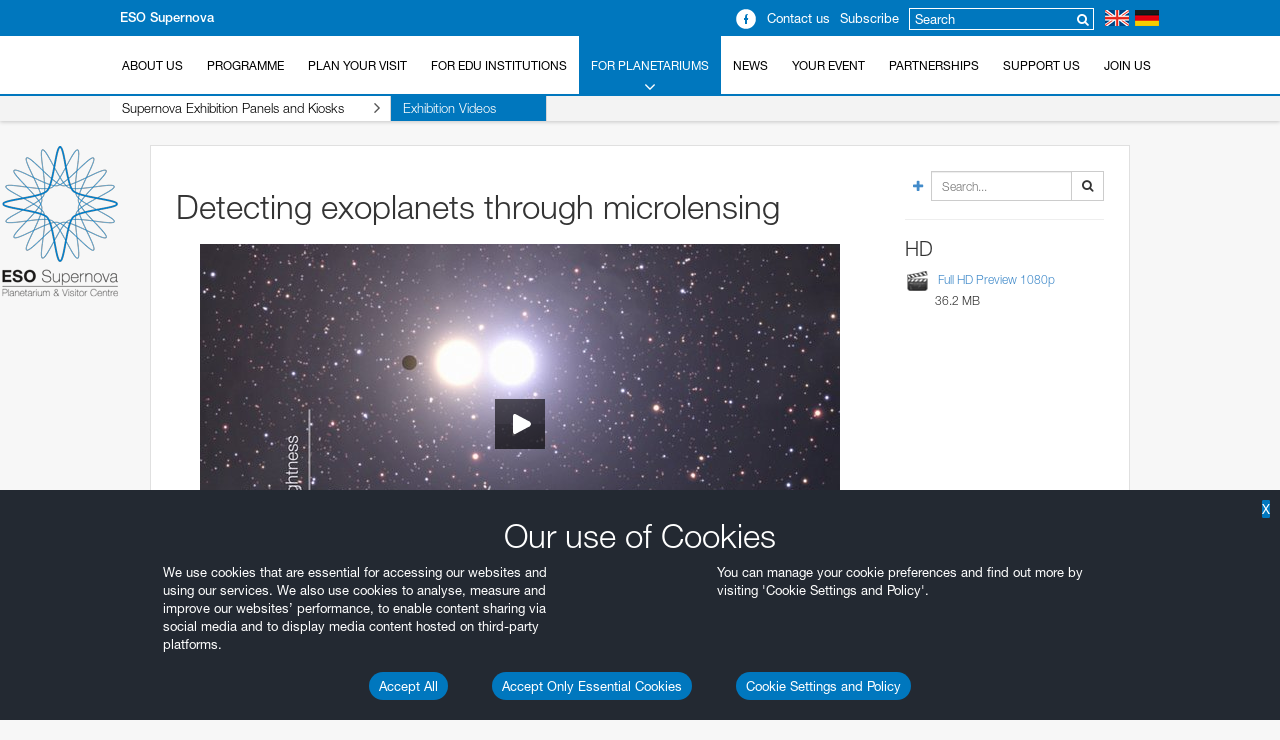

--- FILE ---
content_type: text/html; charset=utf-8
request_url: https://supernova.eso.org/exhibition/videos/eso50microlensingexo/
body_size: 8461
content:


<!DOCTYPE HTML>
<html lang="en">
<head prefix="og: http://ogp.me/ns# fb: http://ogp.me/ns/fb#">
    <meta charset="utf-8">
    <meta http-equiv="X-UA-Compatible" content="IE=edge">
    <meta name="viewport" content="width=device-width, initial-scale=1">
    <meta name="google-site-verification" content="KTjYtxjG6PEMU6XMF7LY4nMnJ7MXxYaNzVY6SYTo1Qc" />
    <meta property="og:type" content="website" />
    <meta property="og:title" content="ESO Supernova" />
    <meta name="author" content="information@eso.org" />
    
    <link rel="alternate" href="/exhibition/videos/eso50microlensingexo/" hreflang="x-default" /><link rel="alternate" href="/germany/exhibition/videos/eso50microlensingexo/" hreflang="de" />

    <title>Detecting exoplanets through microlensing | ESO Supernova</title>

<link href="/static/djp/css/base.1d6431e56555.css" rel="stylesheet" type="text/css" />
    <!--[if IE]><link rel="shortcut icon" href="/static/web/icons/favicon.ico"><![endif]-->
    <link rel="apple-touch-icon" href="/static/web/icons/apple-touch-favicon.png">
    <link rel="icon" href="/static/web/icons/favicon.png">


</head>
<body>

<nav class="navbar-general-wrapper" role="navigation">
    <div class="navbar-general">
        <div class="title wip-title"><a href="/">ESO Supernova</a></div>
        <div class="links flags">
            <a href="?lang=en"><div class="inline-sprite sprites-flag_gb center-block"></div></a>
            <a href="?lang=de"><div class="inline-sprite sprites-flag_de center-block"></div></a>
        </div>
        <div class="searchbox">
            <form action="/search/" method="get" role="search">
                    <input type="text" placeholder="Search" aria-describedby="searchbox-addon">
                    <span class="addon" id="searchbox-addon"><span class="fa fa-search"></span></span>
            </form>
        </div>
        <div class="links">
            
            <a href="https://supernova.eso.org/news/newsletters/subscription_public/">Subscribe</a>
        </div>
        <div class="links">
            <a href="/press-room/contact/">Contact us</a>
        </div>
        <div class="links">
            <a href="https://www.facebook.com/ESOSupernova">
                <div class="inline-sprite sprites-facebook"></div>
            </a>
        </div>
    </div>
</nav>




<nav class="main-menu-wrapper" role="navigation">
    <div class="container">
        <div class="main-menu">
            <div class="mobile-menu clearfix">
                <button class="menu-trigger"><span class="fa fa-navicon"></span> Open Menu</button>
            </div>
            



<ul class="level0 mainmenu-aim">

<li><a href="/about/">About Us<span class="fa fa-angle-down level0-children-arrows"></span></a>
    
    <span class="mobile-children">
        <span class="fa fa-angle-down"></span>
    </span>
    <div class="level1-wrapper">
        <div class="level1">
            <ul id="submenu-aim-2" class="submenu-aim">
            


<li class="submenu"><a href="/about/history/">History of the ESO Supernova
    <span class="desktop-children topmenu-arrow fa fa-angle-right"></span> </a>
    
    <span class="mobile-children">
        <span class="fa fa-angle-down"></span>
    </span>
    <ul id="submenu-aim-3" class="submenu-aim sublevel">
        


<li class="submenu"><a href="/about/history/annual-reports/">Annual Reports
    <span class="desktop-children topmenu-arrow fa fa-angle-right"></span> </a>
    
    <span class="mobile-children">
        <span class="fa fa-angle-down"></span>
    </span>
    <ul id="submenu-aim-4" class="submenu-aim sublevel">
        


<li class=""><a href="/about/history/annual-reports/2018/">2018
    </a>
    
</li>


    </ul>
    
</li>


    </ul>
    
</li>

<li class=""><a href="/about/vision/">Vision, Mission and Values
    </a>
    
</li>

<li class=""><a href="/about/architecture/">The Architecture
    </a>
    
</li>

<li class=""><a href="/about/planetarium/">Planetarium
    </a>
    
</li>

<li class=""><a href="/about/exhibition/">Exhibition
    </a>
    
</li>

<li class=""><a href="/about/guided-tours/">Guided Tours
    </a>
    
</li>

<li class=""><a href="/about/esoshop/">The ESOshop
    </a>
    
</li>

<li class=""><a href="/about/logo/">About the Logo
    </a>
    
</li>

<li class=""><a href="/about/credits/">Credits
    </a>
    
</li>

<li class=""><a href="/about/social/">Social Media
    </a>
    
</li>


            </ul>
        </div>
    </div>
    
    </li>

<li><a href="/programme/">Programme<span class="fa fa-angle-down level0-children-arrows"></span></a>
    
    <span class="mobile-children">
        <span class="fa fa-angle-down"></span>
    </span>
    <div class="level1-wrapper">
        <div class="level1">
            <ul id="submenu-aim-15" class="submenu-aim">
            


<li class=""><a href="/programme/calendar/">Daily Programme
    </a>
    
</li>

<li class=""><a href="/programme/category/planetarium-shows/">Planetarium Shows
    </a>
    
</li>

<li class="submenu"><a href="/programme/category/events/">Events
    <span class="desktop-children topmenu-arrow fa fa-angle-right"></span> </a>
    
    <span class="mobile-children">
        <span class="fa fa-angle-down"></span>
    </span>
    <ul id="submenu-aim-18" class="submenu-aim sublevel">
        


<li class=""><a href="/kosmisches_kino/">Kosmisches Kino
    </a>
    
</li>


    </ul>
    
</li>

<li class=""><a href="/programme/category/tours/">Tours
    </a>
    
</li>

<li class=""><a href="/programme/category/exhibitions/">Exhibitions
    </a>
    
</li>

<li class=""><a href="/programme/category/workshops/">Workshops
    </a>
    
</li>


            </ul>
        </div>
    </div>
    
    </li>

<li><a href="/visit/">Plan your Visit<span class="fa fa-angle-down level0-children-arrows"></span></a>
    
    <span class="mobile-children">
        <span class="fa fa-angle-down"></span>
    </span>
    <div class="level1-wrapper">
        <div class="level1">
            <ul id="submenu-aim-23" class="submenu-aim">
            


<li class=""><a href="/visit/reservations/">Reservations
    </a>
    
</li>

<li class=""><a href="http://supernova.eso.org/visit/directions/">Directions
    </a>
    
</li>

<li class=""><a href="/visit/food/">Food and Beverages
    </a>
    
</li>

<li class=""><a href="/visit/accessibility/">Accessibility
    </a>
    
</li>

<li class=""><a href="https://supernova.eso.org/education/">School Visits
    </a>
    
</li>

<li class=""><a href="/visit/faq/">FAQs
    </a>
    
</li>


            </ul>
        </div>
    </div>
    
    </li>

<li><a href="/education/">For EDU Institutions<span class="fa fa-angle-down level0-children-arrows"></span></a>
    
    <span class="mobile-children">
        <span class="fa fa-angle-down"></span>
    </span>
    <div class="level1-wrapper">
        <div class="level1">
            <ul id="submenu-aim-30" class="submenu-aim">
            


<li class=""><a href="/education/workshops/">Workshops
    </a>
    
</li>

<li class=""><a href="/education/tours/">Guided Tours for School Classes
    </a>
    
</li>

<li class=""><a href="/education/educational-material/">Educational Material
    </a>
    
</li>

<li class="submenu"><a href="/education/teacher-training/">Teacher Training
    <span class="desktop-children topmenu-arrow fa fa-angle-right"></span> </a>
    
    <span class="mobile-children">
        <span class="fa fa-angle-down"></span>
    </span>
    <ul id="submenu-aim-34" class="submenu-aim sublevel">
        


<li class=""><a href="/education/teacher-training/future/">Future
    </a>
    
</li>

<li class=""><a href="https://supernova.eso.org/education/teacher-training/past/">Past
    </a>
    
</li>


    </ul>
    
</li>

<li class="submenu"><a href="#">Collaborations
    <span class="desktop-children topmenu-arrow fa fa-angle-right"></span> </a>
    
    <span class="mobile-children">
        <span class="fa fa-angle-down"></span>
    </span>
    <ul id="submenu-aim-37" class="submenu-aim sublevel">
        


<li class=""><a href="/education/collaborations/forscherstation/">Forscherstation
    </a>
    
</li>

<li class=""><a href="#">TUMjunior
    </a>
    
</li>


    </ul>
    
</li>

<li class="submenu"><a href="#">Science Kits Library
    <span class="desktop-children topmenu-arrow fa fa-angle-right"></span> </a>
    
    <span class="mobile-children">
        <span class="fa fa-angle-down"></span>
    </span>
    <ul id="submenu-aim-40" class="submenu-aim sublevel">
        


<li class=""><a href="https://www.forscherstation.de/praxismaterial/ausleihe/garching">Science Kits Overview
    </a>
    
</li>

<li class=""><a href="https://anmeldungen.forscherstation.info/index.php?module=010700&amp;event=177">Book A Consultation
    </a>
    
</li>


    </ul>
    
</li>


            </ul>
        </div>
    </div>
    
    </li>

<li class="current"><a href="/for-planetariums/">For Planetariums<span class="fa fa-angle-down level0-children-arrows"></span></a>
    
    <span class="mobile-children">
        <span class="fa fa-angle-down"></span>
    </span>
    <div class="level1-wrapper">
        <div class="level1 current">
            <ul id="submenu-aim-43" class="submenu-aim selected current">
            


<li class="submenu current"><a href="/exhibition/">Supernova Exhibition Panels and Kiosks
    <span class="desktop-children topmenu-arrow fa fa-angle-right"></span> </a>
    
    <span class="mobile-children">
        <span class="fa fa-angle-down"></span>
    </span>
    <ul id="submenu-aim-44" class="submenu-aim sublevel selected current current-leaf">
        


<li class=""><a href="/exhibition/images/">Exhibition Images
    </a>
    
</li>

<li class=" current current-leaf"><a href="/exhibition/videos/">Exhibition Videos
    </a>
    
</li>


    </ul>
    
</li>


            </ul>
        </div>
    </div>
    
    </li>

<li><a href="/news/releases/">News<span class="fa fa-angle-down level0-children-arrows"></span></a>
    
    <span class="mobile-children">
        <span class="fa fa-angle-down"></span>
    </span>
    <div class="level1-wrapper">
        <div class="level1">
            <ul id="submenu-aim-47" class="submenu-aim">
            


<li class=""><a href="/news/releases/">Press Releases
    </a>
    
</li>

<li class=""><a href="/news/announcements/">Announcements
    </a>
    
</li>

<li class=""><a href="http://www.eso.org/public/">ESO News
    </a>
    
</li>

<li class="submenu"><a href="/news/newsletters/">Newsletters
    <span class="desktop-children topmenu-arrow fa fa-angle-right"></span> </a>
    
    <span class="mobile-children">
        <span class="fa fa-angle-down"></span>
    </span>
    <ul id="submenu-aim-51" class="submenu-aim sublevel">
        


<li class=""><a href="/news/newsletters/public/">ESO Supernova Public Newsletter
    </a>
    
</li>

<li class=""><a href="/news/newsletters/education/">ESO Supernova Education Newsletter
    </a>
    
</li>


    </ul>
    
</li>

<li class=""><a href="/news/images/">Image Archive
    </a>
    
</li>

<li class=""><a href="/news/videos/">Video Archive
    </a>
    
</li>

<li class=""><a href="/news/press-room/">Press Room
    </a>
    
</li>

<li class=""><a href="/news/contact/">Contact
    </a>
    
</li>


            </ul>
        </div>
    </div>
    
    </li>

<li><a href="/your-event/">Your Event</a>
    
    </li>

<li><a href="/partnerships/">Partnerships<span class="fa fa-angle-down level0-children-arrows"></span></a>
    
    <span class="mobile-children">
        <span class="fa fa-angle-down"></span>
    </span>
    <div class="level1-wrapper">
        <div class="level1">
            <ul id="submenu-aim-59" class="submenu-aim">
            


<li class=""><a href="/partnerships/founding-partners/">Founding Partners
    </a>
    
</li>

<li class="submenu"><a href="#">Institutional Partners
    <span class="desktop-children topmenu-arrow fa fa-angle-right"></span> </a>
    
    <span class="mobile-children">
        <span class="fa fa-angle-down"></span>
    </span>
    <ul id="submenu-aim-61" class="submenu-aim sublevel">
        


<li class=""><a href="#">Universe Partners
    </a>
    
</li>

<li class=""><a href="#">Galaxy Cluster Partners
    </a>
    
</li>

<li class=""><a href="/partnerships/institutional/galaxy/">Galaxy Partners
    </a>
    
</li>

<li class=""><a href="/partnerships/institutional/constellation/">Constellation Partners
    </a>
    
</li>

<li class=""><a href="#">Star Partners
    </a>
    
</li>

<li class=""><a href="/partnerships/institutional/planet/">Planet Partners
    </a>
    
</li>


    </ul>
    
</li>

<li class="submenu"><a href="#">In-kind partners
    <span class="desktop-children topmenu-arrow fa fa-angle-right"></span> </a>
    
    <span class="mobile-children">
        <span class="fa fa-angle-down"></span>
    </span>
    <ul id="submenu-aim-68" class="submenu-aim sublevel">
        


<li class=""><a href="/partnerships/inkind/education/">Education Partners
    </a>
    
</li>

<li class=""><a href="/partnerships/inkind/technology/">Technology Partners
    </a>
    
</li>

<li class=""><a href="/partnerships/inkind/media/">Media Partners
    </a>
    
</li>

<li class=""><a href="/partnerships/inkind/reciprocity/">Reciprocity Partners
    </a>
    
</li>

<li class=""><a href="/partnerships/inkind/exhibit/">Exhibit Partners
    </a>
    
</li>


    </ul>
    
</li>

<li class="submenu"><a href="#">Individual Donors
    <span class="desktop-children topmenu-arrow fa fa-angle-right"></span> </a>
    
    <span class="mobile-children">
        <span class="fa fa-angle-down"></span>
    </span>
    <ul id="submenu-aim-74" class="submenu-aim sublevel">
        


<li class=""><a href="/partnerships/individual/friends/">ESO Supernova Friends
    </a>
    
</li>

<li class=""><a href="/partnerships/individual/members/">ESO Supernova Members
    </a>
    
</li>

<li class=""><a href="/partnerships/individual/supporters/">ESO Supernova Supporters
    </a>
    
</li>


    </ul>
    
</li>


            </ul>
        </div>
    </div>
    
    </li>

<li><a href="/support-us/">Support us<span class="fa fa-angle-down level0-children-arrows"></span></a>
    
    <span class="mobile-children">
        <span class="fa fa-angle-down"></span>
    </span>
    <div class="level1-wrapper">
        <div class="level1">
            <ul id="submenu-aim-78" class="submenu-aim">
            


<li class="submenu"><a href="/support-us/institutional/">Institutional Partners
    <span class="desktop-children topmenu-arrow fa fa-angle-right"></span> </a>
    
    <span class="mobile-children">
        <span class="fa fa-angle-down"></span>
    </span>
    <ul id="submenu-aim-79" class="submenu-aim sublevel">
        


<li class=""><a href="/support-us/institutional/universe/">Universe Partners
    </a>
    
</li>

<li class=""><a href="/support-us/institutional/galaxy-cluster/">Galaxy Cluster Partners
    </a>
    
</li>

<li class=""><a href="/support-us/institutional/galaxy/">Galaxy Partners
    </a>
    
</li>

<li class=""><a href="/support-us/institutional/constellation/">Constellation Partners
    </a>
    
</li>

<li class=""><a href="/support-us/institutional/star/">Star Partners
    </a>
    
</li>

<li class=""><a href="/support-us/institutional/planet/">Planet Partners
    </a>
    
</li>


    </ul>
    
</li>

<li class="submenu"><a href="/support-us/inkind/">In-kind Partners
    <span class="desktop-children topmenu-arrow fa fa-angle-right"></span> </a>
    
    <span class="mobile-children">
        <span class="fa fa-angle-down"></span>
    </span>
    <ul id="submenu-aim-86" class="submenu-aim sublevel">
        


<li class=""><a href="/support-us/inkind/media/">Media Partners
    </a>
    
</li>

<li class=""><a href="/support-us/inkind/technology/">Technology Partners
    </a>
    
</li>

<li class=""><a href="/support-us/inkind/reciprocity/">Reciprocity Partners
    </a>
    
</li>

<li class=""><a href="/support-us/inkind/education/">Education Partners
    </a>
    
</li>

<li class=""><a href="/support-us/inkind/exhibit/">Exhibit Partners
    </a>
    
</li>


    </ul>
    
</li>

<li class="submenu"><a href="/support-us/individual/">Individual Donors
    <span class="desktop-children topmenu-arrow fa fa-angle-right"></span> </a>
    
    <span class="mobile-children">
        <span class="fa fa-angle-down"></span>
    </span>
    <ul id="submenu-aim-92" class="submenu-aim sublevel">
        


<li class=""><a href="/support-us/individual/friends/">Friends
    </a>
    
</li>

<li class=""><a href="/support-us/individual/members/">Members
    </a>
    
</li>

<li class=""><a href="/support-us/individual/supporters/">Supporters
    </a>
    
</li>


    </ul>
    
</li>


            </ul>
        </div>
    </div>
    
    </li>

<li><a href="/join-us/">Join Us<span class="fa fa-angle-down level0-children-arrows"></span></a>
    
    <span class="mobile-children">
        <span class="fa fa-angle-down"></span>
    </span>
    <div class="level1-wrapper">
        <div class="level1">
            <ul id="submenu-aim-96" class="submenu-aim">
            


<li class=""><a href="https://www.eso.org/public/outreach/department/volunteers/">Volunteers
    </a>
    
</li>


            </ul>
        </div>
    </div>
    
    </li>

</ul>


        </div>
    </div>
</nav>

<div id="content">


<div id="supernova-side-logo">
    <a href="/">
    <div data-spy="affix" class="affix">
        <div class="sprites-es120a"></div>
    </div>
    </a>
</div>




<div class="container" id="body">

<div class="row page">
    <div class="col-md-9 left-column">






<h1>Detecting exoplanets through microlensing</h1>

    
<div style="width:100%;padding-top:10px;padding-bottom:10px;"><div align="center"><div id="flashplayer">Loading player...</div></div></div>
<script type="text/javascript">
function fix_protocol( link ) {
    protocol = document.location.protocol;
    link_protocol = link.substr( 0, 5);
    if ( link_protocol == "http:" && protocol == "https:" ) {
        return "https:" + link.substr( 5 );
    }
    return link
}

var sdfile = fix_protocol("https://supernova.eso.org/static/archives/exhibitionvideos/hd_1080p25_screen/eso50microlensingexo.mp4");
var imagefile = fix_protocol("https://supernova.eso.org/static/archives/exhibitionvideos/videoframe/eso50microlensingexo.jpg");
var flashsrc = fix_protocol("https://supernova.eso.org/static/djangoplicity/shadowbox3/libraries/mediaplayer5/player.swf"); 
var sharelink = fix_protocol("https://supernova.eso.org/exhibition/videos/eso50microlensingexo/");
var sharecode = "<div id='flashplayer'>Loading player...</div><"+"script type='text/javascript' src='https://supernova.eso.org/static/djangoplicity/shadowbox3/libraries/mediaplayer5/jwplayer.js'></"+"script><"+"script type='text/javascript'>var sdfile = 'https://supernova.eso.org/static/archives/exhibitionvideos/hd_1080p25_screen/eso50microlensingexo.mp4';var imagefile = 'https://supernova.eso.org/static/archives/exhibitionvideos/videoframe/eso50microlensingexo.jpg';var flashsrc = 'https://supernova.eso.org/static/djangoplicity/shadowbox3/libraries/mediaplayer5/player.swf';var sharelink = 'https://supernova.eso.org/exhibition/videos/eso50microlensingexo/';var sharecode = '';var gaid = '';var ipadfile = 'https://supernova.eso.org/static/archives/exhibitionvideos/hd_1080p25_screen/eso50microlensingexo.mp4';var mobilefile = 'https://supernova.eso.org/static/archives/exhibitionvideos/hd_1080p25_screen/eso50microlensingexo.mp4';var hdfile = false;;</"+"script><"+"script type='text/javascript' src='https://supernova.eso.org/static/djangoplicity/js/videoembed.js'></"+"script>";
var gaid = "";
var ipadfile = fix_protocol("https://supernova.eso.org/static/archives/exhibitionvideos/hd_1080p25_screen/eso50microlensingexo.mp4"); 
var mobilefile = fix_protocol("https://supernova.eso.org/static/archives/exhibitionvideos/hd_1080p25_screen/eso50microlensingexo.mp4");
var hdfile = false;;
var width = "640";
var height = "360";

var subs = []
var labels = []


</script>
<script type="text/javascript" src="/static/djangoplicity/shadowbox3/libraries/mediaplayer5/jwplayer.js"></script>
<script type="text/javascript" src="/static/djangoplicity/js/videoembed_custom.js"></script>



<p><p>There are many methods of detecting exoplanets. The method shown in this animation is called gravitational microlensing. This effect<span> occurs when the gravitational field of a planet acts like a lens, magnifying the light of a distant background star. Astronomers can detect this magnification by measuring the brightness of the background star. The effect occurs only when the exoplanet's host star and the background star are almost exactly aligned.</span></p></p>
<strong>Credit:</strong><div class="credit"><p><span>ESO/L. Calçada</span></p></div>



    </div>
    <div class="col-md-3 right-column">



<div class="archive-search"><a href="/news/videos/search/" class="advanced-search" data-container="body" data-toggle="tooltip" data-placement="left" title="Advanced&nbsp;Search"><span class="fa fa-plus"></span></a><form class="form-inline" role="form" action="/exhibition/videos/" method="GET"><div class="form-group"><div class="input-group"><input id="id_archivesearch" type="text" value="" placeholder="Search..." name="search" class="form-control input-sm" /><span class="input-group-btn"><button class="btn btn-default btn-sm" type="submit"><span class="fa fa-search"></span></button></span></div></div></form></div>










<hr>






<div>
<h3  class="archivegrouptitle" >HD</h3>


<div class="archive_download">
    <span class="archive_dl_icon"><img src="/static/djp/icons/icon_movie.b167026eb1ff.png" /></span>
    <span class="archive_dl_text"><a href="/static/archives/exhibitionvideos/hd_1080p25_screen/eso50microlensingexo.mp4">Full HD Preview 1080p</a></span>
    <span class="archive_dl_size"><div>
        
            36.2 MB
        
    </div></span>
</div>


</div>




















    </div>
</div>

</div>


</div>


<div id="footer-wrapper">
<div class="container" id="footer">
    <div class="row">
        <div class="col-md-6">
            <p>The <strong>ESO Supernova Planetarium &amp; Visitor Centre</strong> is a cooperation between the <a href="https://www.eso.org/public/">European Southern Observatory</a> (ESO) and the <a href="https://www.h-its.org/de/">Heidelberg Institute for Theoretical Studies</a> (HITS). The building is a donation from the <a href="https://www.klaus-tschira-stiftung.de/">Klaus Tschira Stiftung</a> (KTS), a German foundation, and ESO runs the facility.</p>
        </div>
        <div class="col-md-3">
            <a href="https://maps.google.com/maps?q=48%C2%B015%2736.90%22N+11%C2%B040%2715.16%22E&hl=en&ie=UTF8&sll=37.0625,-95.677068&sspn=42.224734,79.013672&vpsrc=0&t=h&z=16">
                <h4>ESO</h4>
                Karl-Schwarzschild-Str. 2, 85748<br />
                Garching bei München, Germany
            </a><br /><br />
        </div>
        <div class="col-md-3">
            <span class="footer-privacy-settings-link privacy-settings-link">Cookie Settings and Policy</span>
        </div>
    </div>
</div> <!-- #footer -->
</div> <!-- #footer-wrapper -->



<input type='hidden' name='csrfmiddlewaretoken' value='GH24eeVT0nWOYjHlrw07oF3UVnZfV04KKynFnQDPAvwAokCLADujj6dGMwWG9vCl' />



<div class="privacy-notice" style="display: block;">
    <div class="privacy-notice-close">
        X
    </div>
    <h1>Our use of Cookies</h1>
    <div class="privacy-container centered-container">
        <div class="privacy-text-element">
            <p>We use cookies that are essential for accessing our websites and using our services. We also use cookies to analyse, measure and improve our websites’ performance, to enable content sharing via social media and to display media content hosted on third-party platforms.</p>
        </div>
        <div class="privacy-text-element">
            <p>You can manage your cookie preferences and find out more by visiting 'Cookie Settings and Policy'.</p>
        </div>
    </div>
    <div class="centered-container">
        <button type="button" class="privacy-button accept-all">
            Accept All
        </button>
        <button type="button" class="privacy-button reject-all">
            Accept Only Essential Cookies
        </button>
        <button type="button" class="privacy-button settings">
            Cookie Settings and Policy
        </button>
    </div>
</div>

<div class="privacy-settings">

    <h1>ESO Cookies Policy</h1>
    <br>
    <p>The European Organisation for Astronomical Research in the Southern Hemisphere (ESO) is the pre-eminent intergovernmental science and technology organisation in astronomy. It carries out an ambitious programme focused on the design, construction and operation of powerful ground-based observing facilities for astronomy.</p>
    <p>This Cookies Policy is intended to provide clarity by outlining the cookies used on the ESO public websites, their functions, the options you have for controlling them, and the ways you can contact us for additional details.</p>

    <h2>What are cookies?</h2>
    <p>Cookies are small pieces of data stored on your device by websites you visit. They serve various purposes, such as remembering login credentials and preferences and enhance your browsing experience.</p>

    <h2>Categories of cookies we use</h2>
    <p><span style="font-weight: bold;">Essential cookies (always active)</span>: These cookies are strictly necessary for the proper functioning of our website. Without these cookies, the website cannot operate correctly, and certain services, such as logging in or accessing secure areas, may not be available; because they are essential for the website’s operation, they cannot be disabled.</p>

    <div class="cookies-table-container">
        <div class="cookies-table">
            <div class="cookies-table-row cookies-table-header">
                <div class="cookies-table-cell cookies-table-cell-header">Cookie ID/Name</div>
                <div class="cookies-table-cell cookies-table-cell-header">Description/Purpose</div>
                <div class="cookies-table-cell cookies-table-cell-header">Provider (1<sup>st</sup> party or 3<sup>rd</sup> party)</div>
                <div class="cookies-table-cell cookies-table-cell-header">Browser session cookie or Stored cookie?</div>
                <div class="cookies-table-cell cookies-table-cell-header">Duration</div>
            </div>
            <div class="cookies-table-row">
                <div class="cookies-table-cell">csrftoken</div>
                <div class="cookies-table-cell">XSRF protection token. We use this cookie to protect against cross-site request forgery attacks.</div>
                <div class="cookies-table-cell">1<sup>st</sup> party</div>
                <div class="cookies-table-cell">Stored</div>
                <div class="cookies-table-cell">1 year</div>
            </div>
            <div class="cookies-table-row">
                <div class="cookies-table-cell">user_privacy</div>
                <div class="cookies-table-cell">Your privacy choices. We use this cookie to save your privacy preferences.</div>
                <div class="cookies-table-cell">1<sup>st</sup> party</div>
                <div class="cookies-table-cell">Stored</div>
                <div class="cookies-table-cell">6 months</div>
            </div>
            <div class="cookies-table-row">
                <div class="cookies-table-cell">_grecaptcha</div>
                <div class="cookies-table-cell">We use reCAPTCHA to protect our forms against spam and abuse. reCAPTCHA sets a necessary cookie when executed for the purpose of providing its risk analysis. We use www.recaptcha.net instead of www.google.com in order to avoid unnecessary cookies from Google.</div>
                <div class="cookies-table-cell">3<sup>rd</sup> party</div>
                <div class="cookies-table-cell">Stored</div>
                <div class="cookies-table-cell">6 months</div>
            </div>
        </div>
    </div>

    <p><span style="font-weight: bold;">Functional Cookies</span>: These cookies enhance your browsing experience by enabling additional features and personalization, such as remembering your preferences and settings. While not strictly necessary for the website to function, they improve usability and convenience; these cookies are only placed if you provide your consent.</p>

    <div class="cookies-table-container">
        <div class="cookies-table">
            <div class="cookies-table-row-choice cookies-table-header">
                <div class="cookies-table-cell cookies-table-cell-header">Cookie ID/Name</div>
                <div class="cookies-table-cell cookies-table-cell-header">Description/Purpose</div>
                <div class="cookies-table-cell cookies-table-cell-header">Provider (1<sup>st</sup> party or 3<sup>rd</sup> party)</div>
                <div class="cookies-table-cell cookies-table-cell-header">Browser session cookie or Stored cookie?</div>
                <div class="cookies-table-cell cookies-table-cell-header">Duration</div>
                <div class="cookies-table-cell cookies-table-cell-header">Settings</div>
            </div>
            <div class="cookies-table-row-choice">
                <div class="cookies-table-cell">preferred_language</div>
                <div class="cookies-table-cell">Language settings.  We use this cookie to remember your preferred language settings.</div>
                <div class="cookies-table-cell">1<sup>st</sup> party</div>
                <div class="cookies-table-cell">Stored</div>
                <div class="cookies-table-cell">1 year</div>
                <div class="cookies-table-cell">
                    <div class="privacy-setting-toggle privacy-language"><span class="privacy-option privacy-option-on privacy-option-enabled">ON</span> | <span class="privacy-option privacy-option-off">OFF</span></div>
                </div>
            </div>
        </div>
    </div>

    <p><span style="font-weight: bold;">Analytics cookies</span>: These cookies collect information about how visitors interact with our website, such as which pages are visited most often and how users navigate the site. This data helps us improve website performance, optimize content, and enhance the user experience; these cookies are only placed if you provide your consent. We use the following analytics cookies.</p>

    <p style="padding-left: 2rem;"><span style="font-weight: bold;">Matomo Cookies</span>:</p>

    <p style="padding-left: 2rem;">This website uses Matomo (formerly Piwik), an open source software which enables the statistical analysis of website visits. Matomo uses cookies (text files) which are saved on your computer and which allow us to analyze how you use our website. The website user information generated by the cookies will only be saved on the servers of our IT Department. We use this information to analyze www.eso.org visits and to prepare reports on website activities. These data will not be disclosed to third parties.</p>
    <p>On behalf of ESO, Matomo will use this information for the purpose of evaluating your use of the website, compiling reports on website activity and providing other services relating to website activity and internet usage.</p>


    <div style="float: right;" class="privacy-setting-toggle privacy-matomo"><span class="privacy-option privacy-option-on">ON</span> | <span class="privacy-option privacy-option-off privacy-option-enabled">OFF</span></div>
    <p>Matomo cookies settings:</p>

    <div class="cookies-table-container">
        <div class="cookies-table">
            <div class="cookies-table-row cookies-table-header">
                <div class="cookies-table-cell cookies-table-cell-header">Cookie ID/Name</div>
                <div class="cookies-table-cell cookies-table-cell-header">Description/Purpose</div>
                <div class="cookies-table-cell cookies-table-cell-header">Provider (1<sup>st</sup> party or 3<sup>rd</sup> party)</div>
                <div class="cookies-table-cell cookies-table-cell-header">Browser session cookie or Stored cookie?</div>
                <div class="cookies-table-cell cookies-table-cell-header">Duration</div>
                <div class="cookies-table-cell cookies-table-cell-header">Settings</div>
            </div>
            <div class="cookies-table-row">
                <div class="cookies-table-cell">_pk_id</div>
                <div class="cookies-table-cell">Stores a unique visitor ID.</div>
                <div class="cookies-table-cell">1<sup>st</sup> party</div>
                <div class="cookies-table-cell">Stored</div>
                <div class="cookies-table-cell">13 months</div>
            </div>
            <div class="cookies-table-row">
                <div class="cookies-table-cell">_pk_ses</div>
                <div class="cookies-table-cell">Session cookie temporarily stores data for the visit.</div>
                <div class="cookies-table-cell">1<sup>st</sup> party</div>
                <div class="cookies-table-cell">Stored</div>
                <div class="cookies-table-cell">30 minutes</div>
            </div>
            <div class="cookies-table-row">
                <div class="cookies-table-cell">_pk_ref</div>
                <div class="cookies-table-cell">Stores attribution information (the referrer that brought the visitor to the website).</div>
                <div class="cookies-table-cell">1<sup>st</sup> party</div>
                <div class="cookies-table-cell">Stored</div>
                <div class="cookies-table-cell">6 months</div>
            </div>
            <div class="cookies-table-row">
                <div class="cookies-table-cell">_pk_testcookie</div>
                <div class="cookies-table-cell">Temporary cookie to check if a visitor’s browser supports cookies (set in Internet Explorer only).</div>
                <div class="cookies-table-cell">1<sup>st</sup> party</div>
                <div class="cookies-table-cell">Stored</div>
                <div class="cookies-table-cell">Temporary cookie that expires almost immediately after being set.</div>
            </div>
        </div>
    </div>

    <p><span style="font-weight: bold;">Additional Third-party cookies on ESO websites</span>: some of our pages display content from external providers, e.g. YouTube.</p>
    <p>Such third-party services are outside of ESO control and may, at any time, change their terms of service, use of cookies, etc.</p>
    <p><a href="https://www.youtube.com/t/terms" target="_blank" rel="noopener noreferrer">YouTube</a>: Some videos on the ESO website are embedded from <a href="https://www.youtube.com/channel/UCIhYoC2VIAJqCkoIWNHBQ3Q" target="_blank" rel="noopener noreferrer">ESO’s official YouTube channel</a>. We have enabled YouTube’s privacy-enhanced mode, meaning that no cookies are set unless the user actively clicks on the video to play it. Additionally, in this mode, YouTube does not store any personally identifiable cookie data for embedded video playbacks. For more details, please refer to YouTube’s <a href="https://support.google.com/youtube/answer/171780?hl=en-GB" target="_blank" rel="noopener noreferrer">embedding videos information page</a>.</p>

    <p>Cookies can also be classified based on the following elements.</p>

    <p>Regarding the domain, there are:
    <ul class="ul-privacy">
        <li><span style="font-weight: bold;">First-party cookies</span>, set by the website you are currently visiting. They are stored by the same domain that you are browsing and are used to enhance your experience on that site;</li>
        <li><span style="font-weight: bold;">Third-party cookies</span>, set by a domain other than the one you are currently visiting.</li>
    </ul></p>
    <p>As for their duration, cookies can be:
    <ul class="ul-privacy">
        <li><span style="font-weight: bold;">Browser-session cookies</span>, which are deleted when the user closes the browser;</li>
        <li><span style="font-weight: bold;">Stored cookies</span>, which stay on the user's device for a predetermined period of time.</li>
    </ul></p>
    <h2>How to manage cookies</h2>
    <p><span style="font-weight: bold;">Cookie settings</span>: You can modify your cookie choices for the ESO webpages at any time by clicking on the link <span style="font-weight: bold;">Cookie settings</span> at the bottom of any page.</p>
    <p><span style="font-weight: bold;">In your browser</span>: If you wish to delete cookies or instruct your browser to delete or block cookies by default, please visit the help pages of your browser:
    <ul class="ul-privacy">
        <li><a href="https://support.brave.com/hc/en-us/signin?return_to=https%3A%2F%2Fsupport.brave.com%2Fhc%2Fen-us%2Farticles%2F360050634931-How-Do-I-Manage-Cookies-In-Brave" target="_blank" rel="noreferrer noopener">Brave</li>
        <li><a href="https://support.google.com/chrome/bin/answer.py?hl=en&answer=95647&p=cpn_cookies" target="_blank" rel="noreferrer noopener">Chrome</a></li>
        <li><a href="https://support.microsoft.com/en-us/windows/manage-cookies-in-microsoft-edge-view-allow-block-delete-and-use-168dab11-0753-043d-7c16-ede5947fc64d" target="_blank" rel="noreferrer noopener">Edge</a></li>
        <li><a href="https://support.mozilla.org/en-US/kb/Blocking cookies" target="_blank" rel="noreferrer noopener">Firefox</a></li>
        <li><a href="https://docs.info.apple.com/article.html?path=Safari/3.0/en/9277.html" target="_blank" rel="noreferrer noopener">Safari</a></li>
    </ul></p>
    <p>Please be aware that if you delete or decline cookies, certain functionalities of our website may be not be available and your browsing experience may be affected.</p>
    <p>You can set most browsers to prevent any cookies being placed on your device, but you may then have to manually adjust some preferences every time you visit a site/page. And some services and functionalities may not work properly at all (e.g. profile logging-in, shop check out).</p>

    <h2>Updates to the ESO Cookies Policy</h2>
    <p>The ESO Cookies Policy may be subject to future updates, which will be made available on this page.</p>

    <h2>Additional information</h2>
    <p>For any queries related to cookies, please contact: pdprATesoDOTorg.</p>
    <p>As ESO public webpages are managed by our Department of Communication, your questions will be dealt with the support of the said Department.</p>

    <div class="centered-container">
        <button type="button" class="privacy-button save-settings">
            Save
        </button>
        <button type="button" class="privacy-button cancel-settings">
            Cancel
        </button>
    </div>
</div>



<script type="text/javascript">var MEDIA_URL = "/static/"</script>
<script type="text/javascript" src="/static/djp/js/base.ef09badfa9d1.js" charset="utf-8"></script>

<script type="text/javascript">

    setupVideoPlayer('eso50microlensingexo');

</script>


</body>
</html>


--- FILE ---
content_type: application/javascript; charset=utf-8
request_url: https://supernova.eso.org/static/djangoplicity/js/videoembed_custom.js
body_size: 673
content:
if(sdfile){
	var config = { 	 
			file: sdfile, 
			width: width, 
			height: height,
			autostart: false,
			players : [
				{ type : "flash", src: flashsrc },
				{ type : "html5" }
			],
			backcolor : "0x000000",
			frontcolor: "0xCCCCCC",
			lightcolor : "0x005ba0"
	};
	if( imagefile ) {
		config.image = imagefile;
	}
	if( jwplayer.utils.hasFlash() ) {
		config.plugins = {
				sharing : { link : sharelink , code : sharecode },
				gapro: { accountid: gaid }
			};
		if( hdfile ) {
			config.plugins.hd = { file: hdfile }
		}
	} else {
		var isiPad = navigator.userAgent.match(/iPad/i) != null;
		
		if( isiPad ) {
			config.file = ipadfile;
		} else {
			config.file = mobilefile;		
		}
	}
	if (subs.length == 1)
	{
		config.plugins['captions-2'] = {
		           'file': subs[0]
		    }
	
	} 
	if (subs.length > 1) {
		config.plugins['captions-2'] = {
		           'files': subs.join(","),
		           'labels': labels.join(",")
		    }
	
	}
	jwplayer("flashplayer").setup( config );	
}